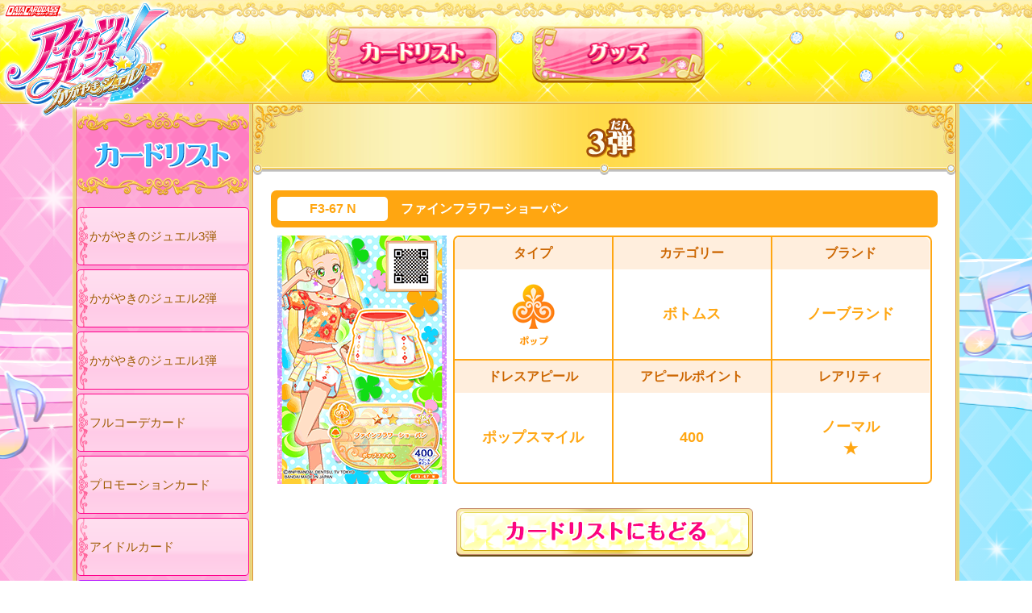

--- FILE ---
content_type: text/html; charset=UTF-8
request_url: https://www.aikatsu.com/friends/cardlist/detail.php?id=135532&page=2&show=image_lists
body_size: 7892
content:
<!doctype html>
<html lang="ja">
<head>
<!-- Google Tag Manager -->
<script>(function(w,d,s,l,i){w[l]=w[l]||[];w[l].push({'gtm.start':
new Date().getTime(),event:'gtm.js'});var f=d.getElementsByTagName(s)[0],
j=d.createElement(s),dl=l!='dataLayer'?'&l='+l:'';j.async=true;j.src=
'https://www.googletagmanager.com/gtm.js?id='+i+dl;f.parentNode.insertBefore(j,f);
})(window,document,'script','dataLayer','GTM-P24F5L2');</script>
<!-- End Google Tag Manager -->
<meta charset="utf-8">
<title>カードリスト｜カードリスト｜データカードダス アイカツフレンズ！</title>
<meta name="keywords" content="アイカツフレンズ！,フレンズ,フレンズ！,アイカツ！,アイカツ,アイカツ！カード,カードメイク,アイドルカツドウ,dcd,データカードダス">
<meta name="description" content="行こう、一緒に！めざせ、ダイヤモンドフレンズ!! データカードダス アイカツフレンズ！の公式サイトです。">
<meta name="viewport" content="width=device-width,user-scalable=yes,minimum-scale=0.5,maximum-scale=2">
<link rel="shortcut icon" type="image/png" href="/friends/images/common/favicon.ico">
<link rel="apple-touch-icon" href="https://www.aikatsu.com/friends/images/webclip.png?v2"><meta property="og:title" content="データカードダス アイカツフレンズ！">
<meta property="og:type" content="article" >
<meta property="og:url" content="https://www.aikatsu.com/friends/cardlist/detail.php?id=135532&amp;page=2&amp;show=image_lists" >
<meta property="og:image" content="https://www.aikatsu.com/friends/images/img_sns.jpg?v2">
<meta property="og:site_name" content="データカードダス アイカツフレンズ！">
<meta property="og:description" content="行こう、一緒に！めざせ、ダイヤモンドフレンズ!! データカードダス アイカツフレンズ！の公式サイトです。">
<link rel="stylesheet" href="../css/reset.css">
<link rel="stylesheet" href="../css/layout_re.css">
<link rel="stylesheet" href="../css/cardlist.css?ver=7">
<script src="/friends/js/jquery-3.6.0.min.js"></script>
<script src="/friends/js/jquery.easing.1.4.min.js"></script>
<script src="/friends/js/common.js?v11"></script>
<script src="../js/accordion.js?v2"></script>
<!--[if lt IE 9]>
<script src="js/respond.js"></script>
<![endif]-->
</head>
<body id="cardlist">
<!-- Google Tag Manager (noscript) -->
<noscript><iframe src="https://www.googletagmanager.com/ns.html?id=GTM-P24F5L2"
height="0" width="0" style="display:none;visibility:hidden"></iframe></noscript>
<!-- End Google Tag Manager (noscript) -->
<div id="container">
  <header class="header">
<nav class="gnavi">
  <a class="gnavi_logo" href="/friends/">
  <h1><img src="/friends/images/common_re/img_logo.png" alt="アイカツフレンズ！"></h1>
  </a>
  <ul class="gnavi_inner">
    <li class="gnavi_cardlist current"><a href="/friends/cardlist/">カードリスト</a></li>
    <li class="gnavi_products "><a href="/friends/products/">グッズ</a></li>
  </ul>
</nav>
</header>  <div id="wrapCol" class="clearfix">
    <article class="mainCol clearfix">
		<div id="titCol">
  <h3 id="title"><img src="../images/cardlist/title_458003.png" alt="カードリスト"></h3>
</div>
<div class="tit_btm"></div>

<div class="data">
    <div class="dressDetailCol type_pop clearfix">
    <dl class="cardNnCol clearfix">
      <dt>カード番号</dt>
      <dd class="cardNum">F3-67 N</dd>
      <dt>カード名</dt>
      <dd class="cardName">ファインフラワーショーパン</dd>
    </dl>
    <dl class="cardImgCol">
      <dt>カード画像</dt>
      <dd><img src="../images/cardlist/card/458003/f3-67n_00.png" alt="F3-67 N"></dd>
    </dl>

    <div class="dataTable clearfix">
    <dl class="typeCol">
      <dt>タイプ</dt>
      <dd><img src="../images/cardlist/parts/icon_pop.png" alt="ポップ"></dd>
    </dl>
    <dl class="attributeCol">
      <dt>カテゴリー</dt>
      <dd>
      ボトムス      </dd>
    </dl>
    <dl class="brandCol">
      <dt>ブランド</dt>
      <dd>
  ノーブランド      </dd>
    </dl>
      <dl class="dapEffectCol">
      <dt>ドレスアピール</dt>
      <dd>ポップスマイル</dd>
    </dl>
      <dl class="appealPointCol">
      <dt>アピールポイント</dt>
      <dd>400</dd>
    </dl>
    <dl class="rarelityCol">
      <dt>レアリティ</dt>
      <dd>ノーマル<br>★</dd>
    </dl>
    </div>

    </div></div>		<div class="btnBackCardlist">
		  <span><a href="./?search=true&page=2&show=image_lists">カードリストにもどる</a></span>
		</div>

    </article>
    <div id="subCol">
<div id="subColTitle">カードリスト</div>
  <nav id="subColInner">
    <ul class="snList">
      <li class="btnnews"><a href="/friends/cardlist/?search=true&category=458009"><span></span>かがやきのジュエル3弾</a></li>
      <li class="btnnews"><a href="/friends/cardlist/?search=true&category=458008"><span></span>かがやきのジュエル2弾</a></li>
      <li class="btnnews"><a href="/friends/cardlist/?search=true&category=458007"><span></span>かがやきのジュエル1弾</a></li>
      <li class="btnnews"><a href="/friends/cardlist/?search=true&category=458801">フルコーデカード</a></li>
      <li class="btnnews"><a href="/friends/cardlist/?search=true&category=458901"><span></span>プロモーションカード</a></li>
      <li class="btnnews"><a href="/friends/cardlist/idolcard.php?search=true&category=458004"><span></span>アイドルカード</a></li>
    </ul>

    <div class="snCap_old tit_cardlist_old"><a><span></span>もっと見る</a></div>
    <ul class="snList cardlist_old">
      <li class="btnnews"><a href="/friends/cardlist/?search=true&category=458006"><span></span>6弾</a></li>
      <li class="btnnews"><a href="/friends/cardlist/?search=true&category=458005"><span></span>5弾</a></li>
      <li class="btnnews"><a href="/friends/cardlist/?search=true&category=458004"><span></span>4弾</a></li>
      <li class="btnnews"><a href="/friends/cardlist/?search=true&category=458003"><span></span>3弾</a></li>
      <li class="btnnews"><a href="/friends/cardlist/?search=true&category=458002"><span></span>2弾</a></li>
      <li class="btnnews"><a href="/friends/cardlist/?search=true&category=458001"><span></span>1弾</a></li>
    </ul>
  </nav>
</div>
   </div>
    <footer>
      <div class="footerCol">
        <span id="btnPagetop">
	<a href="#container">PAGETOP</a>
</span>

<div class="footerColInner">
  <small>
    このwebサイトに掲載されているすべての画像・テキスト・データの無断転用、転載をお断りします。<br>開発中につき、本サイトで使用している画像と実際の商品とは異なる場合がございます。<br>
&copy;BNP/BANDAI, DENTSU, TV TOKYO  <br>
&copy;BANDAI</small>

  <ul class="exLinkSupplement">
    <li class="exLinkInquiry"><a href="https://sec.carddass.com/club/docs/qa/#h7" target="_blank" rel="noopener">推奨環境について</a></li>
    <li class="exLinkContact"><a href="https://sec.carddass.com/club/docs/contact/" target="_blank" rel="noopener">お問い合わせ</a></li>
  </ul>

  <ul class="exLink">
    <li>
      <a href="http://www.bandai.co.jp/" target="_blank" rel="noopener"><img src="/friends/images/common/logo_bandai.png" width="41" height="38" alt="バンダイ公式サイト"></a>
    </li>
    <li>
      <a href="https://sec.carddass.com/club/" target="_blank" rel="noopener"><img src="/friends/images/common/btn_cd.gif" width="168" height="41" alt="カードダスドットコム"></a>
    </li>
    <li>
      <p><img src="/friends/images/common/logo_jasrac.gif" alt="JASRAC"></p>
    </li>
  </ul>

</div>
      </div>
    </footer>
</div>
</body>
</html>

--- FILE ---
content_type: text/css
request_url: https://www.aikatsu.com/friends/css/layout_re.css
body_size: 20818
content:
body,div,dl,dt,dd,ul,ol,li,h1,h2,h3,h4,h5,h6,pre,form,fieldset,input,textarea,button,p,blockquote,th,td{margin:0;padding:0}img{vertical-align:top;border:0}a img{border:0}table{border-collapse:collapse;border-spacing:0}fieldset,img{border:0}address,caption,cite,code,dfn,em,strong,th,var{font-style:normal;font-weight:normal}ol,ul{list-style:none}caption,th{text-align:left}h1,h2,h3,h4,h5,h6{font-size:100%;font-weight:normal}abbr,acronym{border:0}html{box-sizing:border-box}article,aside,details,figcaption,figure,footer,header,hgroup,menu,nav,section{display:block}.header{height:140px;width:100%;position:fixed;background-image:url(../images/common_re/header_bg.png);background-repeat:repeat-x;z-index:101}@media (max-width: 768px){.header{height:15.625vw;background-size:cover}}@media (min-width: 801px){.header a{transition:all .3s}.header a:hover{-webkit-filter:drop-shadow(0 0px 5px rgba(255,255,255,0.5)) brightness(120%);filter:drop-shadow(0 0px 5px rgba(255,255,255,0.5)) brightness(120%)}}.header .gnavi_logo{position:fixed;top:0;left:0;display:block;background:none;margin:0;text-indent:0}@media (max-width: 768px){.header .gnavi_logo{height:19vw;width:22vw}.header .gnavi_logo img{width:100%}}.gnavi_inner{width:100%;display:-webkit-flex;display:flex;-webkit-justify-content:center;justify-content:center;padding:14px 0 0}.gnavi_inner li{width:auto;margin:0 20px}.gnavi_inner li a{display:block;width:215px;height:90px;overflow:hidden;text-indent:100%;white-space:nowrap;background-repeat:no-repeat;background-size:contain}@media (max-width: 768px){.gnavi_inner{-webkit-justify-content:flex-end;justify-content:flex-end;padding:1.30208vw 1.30208vw 0}.gnavi_inner li{margin:0 .65104vw}.gnavi_inner li a{width:27.99479vw;height:11.71875vw}}.gnavi_cardlist a{background-image:url(../images/common_re/btn_cardlist.png)}.gnavi_products a{background-image:url(../images/common_re/btn_goods.png)}#mainCol{padding-top:13vw}@media (min-width: 801px){#mainCol{padding-top:100px}}#ftCol{position:relative}.ft_infoCol{background:#f46ab4}.ft_infoCol_inner{padding:4vw 0}@media (min-width: 801px){.ft_infoCol_inner{width:1200px;margin:0 auto}}@media (max-width: 768px){.ft_infoCol_inner{width:94vw;max-width:780px;margin:0 auto}}@media (min-width: 801px){.ft_infoCol_inner{max-width:1200px;margin:auto;width:auto;padding:30px 20px;position:relative}}.ft_infoCol_inner .copyright{font-size:9px;font-size:2.8125vw;color:#fff}@media (min-width: 640px){.ft_infoCol_inner .copyright{font-size:13.5px}}.ft_infoCol_inner .copyright a{color:#fff}.ft_infoCol_inner .copyright p{margin-bottom:1em}@media (min-width: 801px){.ft_infoCol_inner .copyright{font-size:15px}}.ft_infoCol_inner .ft_exLink a{text-decoration:underline}.ft_infoCol_inner .ft_exLink a:hover{text-decoration:none;color:#ff0}.ft_infoCol_inner .ft_exLink li{display:inline;margin-right:1em}.ft_infoCol_exLink{margin:6.51042vw 0 0;height:auto;display:-webkit-flex;display:flex;-webkit-justify-content:center;justify-content:center}.ft_infoCol_exLink li{float:none;margin:0 0.5em 1em}.ft_infoCol_exLink li img{height:9.11458vw}@media (min-width: 801px){.ft_infoCol_exLink{margin:0;position:absolute;right:20px;bottom:20px;-webkit-justify-content:flex-end;justify-content:flex-end;-webkit-align-items:flex-end;align-items:flex-end}.ft_infoCol_exLink li{margin:0 0.5em 0}.ft_infoCol_exLink li img{height:50px}}footer{color:#fff}footer .footerCol{padding-top:1em}@media (min-width: 801px){footer{background:#f46ab4;position:relative}footer #snsCol{background:url(../images/common/bg_sns.jpg) top center repeat-x;width:100%;height:91px;position:relative}footer #snsCol #snsColInner{background:url(../images/common/bg_sns.png) top center no-repeat;width:1100px;height:91px;margin:0 auto}footer #snsCol #snsColInner ul{display:block;text-align:center;padding:28px 0 25px}footer #snsCol #snsColInner ul li{display:inline-block;letter-spacing:normal;text-align:center;vertical-align:middle;margin:0 10px 0 0}footer #snsCol #snsColInner ul .btnTwitter{height:28px}footer .footerCol #btnPagetop{display:block;position:relative;z-index:9999}footer .footerCol #btnPagetop a{display:block;position:fixed;bottom:10px;right:10px;background:url(../images/common/btn_pagetop.png) top center no-repeat;width:143px;height:143px;padding:0;font-size:0;text-indent:-9999px;line-height:0}footer .footerCol .footerColInner{width:1000px;margin:0 auto;padding:5px;position:relative}footer .footerCol .footerColInner .footer_acce{position:absolute;margin-top:-2%;padding-top:3%;display:block;background-size:contain;width:100%;height:0}footer .footerCol .footerColInner .small{display:block;color:#ffffff;font-size:100%;line-height:1.7}footer .footerCol .footerColInner .footerbnr{width:620px;margin:0 auto}footer .footerCol .footerColInner .l_bnr{padding-top:14px;width:300px;float:left}footer .footerCol .footerColInner .m_bnr{padding-top:27px;width:auto;text-align:center}footer .footerCol .footerColInner .m_bnr li{display:inline-block;margin:10px 0}footer .footerCol .footerColInner .s_bnr{width:820px;margin:0 auto;padding-top:7px;text-align:center}footer .footerCol .footerColInner footer .fnavi small{display:block;width:1100px;text-align:left;margin-top:5px}footer .footerCol .footerColInner footer .fnavi p{text-align:left}footer .footerCol .footerColInner .fnavi li{display:inline-block;margin:0 0 5px 0;background:#fff;vertical-align:bottom}footer .footerCol .footerColInner ul.exLinkSupplement{width:700px;vertical-align:bottom;position:absolute;padding-top:20px}footer .footerCol .footerColInner ul.exLinkSupplement li{float:left;padding-right:8px;text-decoration:underline;color:#ffffff}footer .footerCol .footerColInner ul.exLinkSupplement li a{color:#ffffff}footer .footerCol .footerColInner ul.exLinkSupplement li a:hover{color:#25c9f3}footer .footerCol .footerColInner ul.exLink{text-align:right;padding-bottom:20px}footer .footerCol .footerColInner ul.exLink li{display:inline-block;vertical-align:bottom;bottom:0}#btn_pagetop{position:fixed;bottom:20px;right:20px;text-indent:-9999px;z-index:100}#btn_pagetop a{width:120px;height:128px}}@media (max-width: 768px){footer{background:#f46ab4;position:relative}footer #snsCol{width:100%;position:relative}footer #snsCol #snsColInner{width:100%;margin:0 auto;background:#ff2198;border-top:4px solid #ffe94e;border-bottom:4px solid #ffe94e}footer #snsCol #snsColInner ul{display:block;text-align:center;padding:3% 0}footer #snsCol #snsColInner ul li{display:inline-block;letter-spacing:normal;text-align:center;vertical-align:middle;margin:0 10px 0 0}footer #snsCol #snsColInner ul .btnTwitter{height:28px}footer .footerCol .footerColInner{width:96%;margin:0 auto;position:relative;padding:1%;text-align:center}footer .footerCol .footerColInner small{display:block;color:#ffffff;font-size:3vw;line-height:1.7}footer .footerCol .footerColInner .m_bnr{padding:14px 0}footer .footerCol .footerColInner .l_bnr{padding-top:14px}footer .footerCol .footerColInner .m_bnr li,footer .footerCol .footerColInner .s_bnr li,footer .footerCol .footerColInner .l_bnr li{display:inline-block;margin:0 auto 1%;vertical-align:bottom}footer .footerCol .footerColInner ul.exLinkSupplement{display:-webkit-inline-flex;display:inline-flex}footer .footerCol .footerColInner ul.exLinkSupplement li{padding:10% 5px;text-decoration:underline}footer .footerCol .footerColInner ul.exLinkSupplement li a{color:#ffffff}footer .footerCol .footerColInner ul.exLinkSupplement li a:hover{color:#25c9f3}footer .footerCol .footerColInner ul.exLink{margin-top:2%}footer .footerCol .footerColInner ul.exLink li{display:inline-block;vertical-align:bottom;bottom:0}#btnPagetop{display:block;position:relative;z-index:9999}#btnPagetop a{position:fixed;bottom:10px;right:10px;background:url(../images/common/btn_pagetop.png) top center no-repeat;background-size:100%;width:20%;height:0;padding-top:30%;text-indent:-9999px;line-height:0}}html,body{width:100%;margin:0;padding:0}body{font-family:"メイリオ", "ヒラギノ角ゴ Pro W3", "Osaka", "ＭＳ Ｐゴシック", Arial, sans-serif;font-size:16px;line-height:1.5;color:#fff;background:linear-gradient(90deg, #ffaade, #efd7ff, #85e6ff);background-size:100% 100%;z-index:-2}body#err{background:#FFFFFF;color:#615850}body#err #container404{width:600px;margin:0 auto;padding:30px 0}#container{width:100%;height:auto;margin:0 auto;padding:0;background:url(../images/common/bg_side.png) top center no-repeat fixed,url(../images/common/bg_body.png) top center repeat,url(../images/common/bg_light.png) repeat;background-position:50% 270px,0 0,0 0}#btn_pagetop{position:fixed;bottom:20px;right:20px;text-indent:-9999px;z-index:100}#btn_pagetop a{display:block;background:url(../images/common/btn_pagetop.png) top center no-repeat;width:120px;height:128px}.endcontents{position:relative}.endcontents div{opacity:0.3;filter:alpha(opacity=30);-ms-filter:"alpha( opacity=40 )" \9}.endcontents div div{opacity:1;filter:alpha(opacity=100);-ms-filter:"alpha( opacity=100 )" \9}.endcontents-endtxt{position:absolute;width:100%;text-align:center;top:80px;z-index:10}.disabled{-webkit-filter:grayscale(100%) brightness(100%);filter:grayscale(100%) brightness(100%);pointer-events:none}.clearfix{zoom:1}.clearfix:before{content:".";display:block;height:0;visibility:hidden}.clearfix:after{content:".";display:block;height:0;visibility:hidden;clear:both}.blockCol img{display:block}.hvr img:hover,.hvr:hover{transition:all 0.3s;opacity:0.7;filter:alpha(opacity=70);-ms-filter:"alpha( opacity=70 )"}.hvrNone{pointer-events:none}.hvrNone img:hover,.hvrNone:hover{pointer-events:none}a{color:#ff1493;text-decoration:none}a:link,a:visited{color:#ff1493}a:hover{color:#FF7FCA}a.txt_link{word-wrap:break-word}a.gray{color:#3F3338;text-decoration:none}.link-btn{margin:15px auto 30px;text-align:center}.link-btn_2column,.link-btn_2column_ver2{margin:15px auto 30px;text-align:center}.link-btn_2column a img,.link-btn_2column_ver2 a img{padding:0 0 0.7em 0}.link-btn_end{margin:15px 0;text-align:center;opacity:1.0 !important;width:90%}.link-btn_0{margin:0 auto;text-align:center}.attentionList{margin:2%;padding:1% 2% 0;text-align:left;color:#032e5b}.attentionList li{margin:0 0 0.5em 1em;text-indent:-1em}.attentionList2{margin:0.5%;padding:0% 2% 0;text-align:left;color:#032e5b}.attentionList2 li{margin:0 0 0.5em 1em;text-indent:-1em}.attentionList3{margin:0.5%;padding:0% 2% 3%;text-align:left;color:#032e5b}.attentionList3 li{margin:0 0 0.5em 1em;text-indent:-1em}.attentionList3 li p.img_center{margin-top:1%;text-align:center}.attentionList3 li.txtkome{margin:0 0 0.5em 2em;text-indent:-1em}.attentionList4{margin:2%;padding:1% 2% 0;text-align:left;color:#032e5b}.attentionList4 li{margin:0 0 0 1.5em;text-indent:-1em}.mt0{margin-top:0px !important}.mb0{margin-bottom:0px !important}.mr0{margin-right:0px !important}.ml0{margin-left:0px !important}.mt10{margin-top:10px !important}.mb10{margin-bottom:10px !important}.mr10{margin-right:10px !important}.ml10{margin-left:10px !important}.mt15{margin-top:15px !important}.mb15{margin-bottom:15px !important}.mr15{margin-right:15px !important}.ml15{margin-left:15px !important}.mt20{margin-top:20px !important}.mb20{margin-bottom:20px !important}.mr20{margin-right:20px !important}.ml20{margin-left:20px !important}.mt30{margin-top:30px !important}.mb30{margin-bottom:30px !important}.mr30{margin-right:30px !important}.ml30{margin-left:30px !important}.mt40{margin-top:40px !important}.mb40{margin-bottom:40px !important}.mr40{margin-right:40px !important}.ml40{margin-left:40px !important}.mt50{margin-top:50px !important}.mb50{margin-bottom:50px !important}.mr50{margin-right:50px !important}.ml50{margin-left:50px !important}.mt100{margin-top:100px !important}.mb100{margin-bottom:100px !important}.mr100{margin-right:100px !important}.ml100{margin-left:100px !important}.pt0{padding-top:0px !important}.pb0{padding-bottom:0px !important}.pr0{padding-right:0px !important}.pl0{padding-left:0px !important}.pt10{padding-top:10px !important}.pb10{padding-bottom:10px !important}.pr10{padding-right:10px !important}.pl10{padding-left:10px !important}.pt15{padding-top:15px !important}.pb15{padding-bottom:15px !important}.pr15{padding-right:15px !important}.pl15{padding-left:15px !important}.pt20{padding-top:20px !important}.pb20{padding-bottom:20px !important}.pr20{padding-right:20px !important}.pl20{padding-left:20px !important}.pt30{padding-top:30px !important}.pb30{padding-bottom:30px !important}.pr30{padding-right:30px !important}.pl30{padding-left:30px !important}.pt40{padding-top:40px !important}.pb40{padding-bottom:40px !important}.pr40{padding-right:40px !important}.pl40{padding-left:40px !important}.pt50{padding-top:50px !important}.pb50{padding-bottom:50px !important}.pr50{padding-right:50px !important}.pl50{padding-left:50px !important}.pt100{padding-top:100px !important}.pb100{padding-bottom:100px !important}.pr100{padding-right:100px !important}.pl100{padding-left:100px !important}.txtEmph{font-weight:bold}.txtEmphRed{color:#d91e49}.txtEmphBlue{color:#1e9fd9}.txtEmph130{font-size:130%}.txtEmph150{font-size:150%}.contentsTxtCol{width:94%;margin:0 auto;padding:2em 0;color:#032e5b}@media only screen and (max-width: 768px){img{max-width:100%;height:auto;width:100%;touch-callout:none;user-select:none;-webkit-touch-callout:none;-webkit-user-select:none;-moz-touch-callout:none;-moz-user-select:none;-ms-user-select:none;-khtml-user-select:none;-webkit-user-drag:none;-khtml-user-drag:none}#indexCol{padding-top:15vw}#btnPagetop{display:block;position:relative;z-index:100}#btnPagetop a{position:fixed;bottom:10px;right:10px;background:url(../images/common/btn_pagetop.png) top center no-repeat;background-size:100%;width:15.625vw;height:0;padding-top:16.66667vw;text-indent:-9999px;line-height:0}.mainCol{padding:0;width:100%;background:#fff;overflow:hidden}.mainCol article{position:relative;padding:0;margin-bottom:2%}#subCol{width:100%;background-color:rgba(255,147,198,0.6);padding-bottom:5%;-webkit-text-size-adjust:100%}#subCol .snCategory{background:#84d5ff;color:#ffffff;text-align:center;font-weight:bold;padding:1% 0;border-top:3px dotted #00a8ff;border-bottom:3px dotted #00a8ff;margin:5% auto -2%}#subCol .snCap{display:block;width:100%;background:url(../images/common/img_snavicap_l.jpg) bottom center no-repeat;background-size:cover;text-align:center;-webkit-align-items:center;align-items:center;-webkit-justify-content:center;justify-content:center;font-weight:bold;cursor:pointer;padding:3% 0;margin:3% auto 0}#subCol .snCap a{text-align:center;line-height:1.2;color:#9e5a00}#subCol .snCap:hover a{color:#d27d0c}#subCol .snCap_old{width:100%;position:relative}#subCol .snCap_old a{display:block;margin-top:1%;padding:15px 1px 15px 56px;border-radius:5px;border:1px solid #ae00ff;background:url(../images/common/img_snaviline_old.png) center left 1px no-repeat,-webkit-gradient(linear, left top, left bottom, from(#eed0fe), color-stop(0.56, #f4dfff), color-stop(0.65, #eed0fe), to(#f4e0ff));word-break:break-all;display:-webkit-flex;display:flex;-webkit-align-items:center;align-items:center;color:#9e5a00;cursor:pointer;font-size:13px}#subCol .snCap_old a:hover{background:url(../images/common/img_snaviline_old.png) center left 1px no-repeat,-webkit-gradient(linear, left top, left bottom, from(#eed0fe), color-stop(0.56, #f4dfff), color-stop(0.65, #f4e0ff), to(#eed0fe));color:#ae00ff}#subCol .snCap_old span{position:absolute;top:12px;left:18px;width:39px;height:30px;background:url(../images/common/img_new_old.png) no-repeat center left;background-size:contain}#subCol .snList li{width:100%;position:relative}#subCol .snList li a{display:block;margin-top:1%;padding:15px 1px 15px 56px;border-radius:5px;border:1px solid #ff008a;background:url(../images/common/img_snaviline.png) center left 1px no-repeat,-webkit-gradient(linear, left top, left bottom, from(#ffdff0), color-stop(0.56, #ffd8ed), color-stop(0.65, #ffcbe7), to(#ffd2ea));word-break:break-all;display:-webkit-flex;display:flex;-webkit-align-items:center;align-items:center;color:#9e5a00;font-size:13px}#subCol .snList li a span.icon-aikatsu5th{display:block;position:relative;top:0;left:0;width:36px;height:40px;margin:-14px 0;background:url(../images/common/logo_aikatsu5th.png) no-repeat center left;background-size:contain;font-size:0;line-height:0;text-indent:-9999px}#subCol .snList li a:hover,#subCol .snList li a.snOn{background:url(../images/common/img_snaviline.png) center left 1px no-repeat,-webkit-gradient(linear, left top, left bottom, from(#ffcbe7), color-stop(0.56, #ffd8ed), color-stop(0.65, #ffdff0), to(#ffd2ea));color:#ff008a}#subCol .snList li span{position:absolute;top:12px;left:18px;width:39px;height:30px;background:url(../images/common/img_new_off.png) no-repeat center left;background-size:contain}#subCol .snList li .icon-new{background:url(../images/common/img_new_on.png) no-repeat center left;background-size:contain;text-indent:-9999px}#wrapCol{padding-top:14.32292vw}#titCol{position:relative;background:url(../images/common/pagetitle_top.jpg) top center no-repeat,url(../images/common/pagetitle_middle.jpg) center repeat-y;width:100%;z-index:98}.tit_btm{position:relative;margin:-6px auto;background:url(../images/common/pagetitle_bottom.png) top center no-repeat;height:14px;z-index:99}h3#title{display:table-cell;float:inherit;padding:2% 1% 1.5%;vertical-align:middle;width:80%;text-align:left}.endcontents-endtxt img{width:90%}.link-btn{width:90%}.link-btn_0{width:90%}.link-btn_2column a img{width:45%}.link-btn_2column_ver2{margin:1% auto 0}.link-btn_2column_ver2 a img{width:45%}}@media only screen and (min-width: 769px){#indexCol{padding-top:129px}#btn_pagetop{position:fixed;bottom:20px;right:20px;text-indent:-9999px;z-index:100}#btn_pagetop a{width:120px;height:128px}#wrapCol{margin:0 auto;background:url(../images/common/bg_main.png) repeat-y;width:1100px;padding-top:129px}#subCol{width:214px;margin-left:5px;margin-bottom:20px}#subCol .categoryCol{display:grid}#subCol .snCategory{background:#84d5ff;color:#ffffff;text-align:center;font-weight:bold;padding:5% 0;border-top:3px dotted #00a8ff;border-bottom:3px dotted #00a8ff;margin:20px auto -8px}#subCol .snCap{background:url(../images/common/img_snavicap.jpg) top center no-repeat;width:214px;height:60px;display:-webkit-flex;display:flex;-webkit-align-items:center;align-items:center;-webkit-justify-content:center;justify-content:center;font-weight:bold;cursor:pointer;margin-top:20px}#subCol .snCap a{padding:0 5px;text-align:center;line-height:1.2;color:#9e5a00}#subCol .snCap:hover a{color:#d27d0c}#subCol .snCap_old{position:relative}#subCol .snCap_old a{min-height:40px;margin-top:5px;padding:15px 1px 15px 15px;border-radius:5px;border:1px solid #ae00ff;background:url(../images/common/img_snaviline_old.png) center left 1px no-repeat,-webkit-gradient(linear, left top, left bottom, from(#eed0fe), color-stop(0.56, #f4dfff), color-stop(0.65, #eed0fe), to(#f4e0ff));word-break:break-all;display:-webkit-flex;display:flex;-webkit-align-items:center;align-items:center;color:#9e5a00;cursor:pointer;font-size:15px}#subCol .snCap_old a:hover{background:url(../images/common/img_snaviline_old.png) center left 1px no-repeat,-webkit-gradient(linear, left top, left bottom, from(#eed0fe), color-stop(0.56, #f4dfff), color-stop(0.65, #f4e0ff), to(#eed0fe));color:#ae00ff}#subCol .snList li{position:relative}#subCol .snList li a{min-height:40px;margin-top:5px;padding:15px 1px 15px 15px;border-radius:5px;border:1px solid #ff008a;background:url(../images/common/img_snaviline.png) center left 1px no-repeat,-webkit-gradient(linear, left top, left bottom, from(#ffdff0), color-stop(0.56, #ffd8ed), color-stop(0.65, #ffcbe7), to(#ffd2ea));word-break:break-all;display:-webkit-flex;display:flex;-webkit-align-items:center;align-items:center;color:#9e5a00;font-size:15px}#subCol .snList li a:hover,#subCol .snList li a.snOn{background:url(../images/common/img_snaviline.png) center left 1px no-repeat,-webkit-gradient(linear, left top, left bottom, from(#ffcbe7), color-stop(0.56, #ffd8ed), color-stop(0.65, #ffdff0), to(#ffd2ea));color:#ff008a}#subCol .snList li .icon-new{position:absolute;z-index:98;top:-6px;left:-10px;width:43px;height:24px;background:url(../images/common/img_new.png) no-repeat center left;text-indent:-9999px}#subCol .snList li span.icon-aikatsu5th{display:none}.mainCol{float:right;width:871px;margin-right:5px}#titCol{position:relative;background:url(../images/common/pagetitle_top.jpg) top center no-repeat,url(../images/common/pagetitle_middle.jpg) center repeat-y;width:100%;z-index:98}.tit_btm{position:relative;margin:-6px auto;background:url(../images/common/pagetitle_bottom.png) top center no-repeat;height:14px;z-index:99}h3#title{display:table-cell;float:inherit;padding:2% 1% 1.5%;vertical-align:middle;width:80%;text-align:left}}


--- FILE ---
content_type: text/css
request_url: https://www.aikatsu.com/friends/css/cardlist.css?ver=7
body_size: 17225
content:
#cardlist img{display:block}#cardlist{color:#666666}#cardlist footer{color:#FFFFFF}@media screen and (min-width: 749px){#subColTitle{background:url(../images/cardlist/img_snavititle.png) center no-repeat;text-indent:-9999px;vertical-align:middle;width:214px;height:103px;padding:10px 0}}@media screen and (max-width: 768px){#subColTitle{background:url(../images/cardlist/img_snavititle_l.jpg) center no-repeat;background-size:cover;text-indent:-9999px;vertical-align:middle;width:100%;padding:5% 0;border-top:1px solid #c7c7c7}}#searchCol{background:url(../images/cardlist/bg_search.png) top left repeat;margin:2% auto 0;padding:0 0 0 0}#searchCol h4{background:url(../images/cardlist/tit_search.png) top left no-repeat;width:871px;height:79px;font-size:0;line-height:0;text-indent:-9999px}#searchCol form{padding:0 0 30px 21px;background:url(../images/cardlist/bg_search_bot.png) bottom left no-repeat}#searchCol dl{margin:10px 0 0 0;float:left}#searchCol dl dt{display:block;float:left;width:124px;height:39px;font-size:0;line-height:0;text-indent:-9999px}#searchCol dl dd{display:block;float:left}#searchCol dl dd select{width:300px;height:26px;margin:11px 0 0 0}#searchCol dl.searchFree{margin:0 0 0 0}#searchCol dl.searchFree dt{display:block;float:left;background:url(../images/cardlist/txt_free.png) top right no-repeat;width:124px;height:39px;font-size:0;line-height:0;text-indent:-9999px}#searchCol dl.searchFree dd{display:block;float:left}#searchCol dl.searchFree dd input{width:698px;height:24px;margin:11px 0 0 0}#searchCol dl.searchCategory dt{background:url(../images/cardlist/txt_category.png) top right no-repeat}#searchCol dl.searchType dt{background:url(../images/cardlist/txt_type.png) top right no-repeat;width:100px;height:39px}#searchCol dl.searchReality dt{background:url(../images/cardlist/txt_rarity.png) top right no-repeat}#searchCol dl.searchBrand dt{background:url(../images/cardlist/txt_brand.png) top right no-repeat;width:100px;height:39px}#searchCol dl.searchAttribute dt{background:url(../images/cardlist/txt_attribute.png) top right no-repeat}#searchCol dl.searchCosme{margin:10px 0 20px 0}#searchCol dl.searchCosme dt{background:url(../images/cardlist/txt_cosme.png) top right no-repeat;width:100px;height:39px}#searchCol .searchButton{display:block;float:none;clear:both;background:url(../images/cardlist/btn_search.png) top left no-repeat;width:308px;height:60px;margin:0 auto;font-size:0;line-height:0;text-indent:-9999px;cursor:pointer;border:none}#searchCol .searchButton:hover{background:url(../images/cardlist/btn_search_on.png) top left no-repeat;transition:all 0.5s}.viewBtnCol{width:370px;float:right;margin:15px 10px 0 0}.viewBtnCol span{display:block;width:175px;height:46px;margin:0 0 0 10px;float:left;font-size:0;line-height:0;text-indent:-9999px;cursor:pointer}.viewBtnCol span#viewImageLists{background:url(../images/cardlist/btn_card.png) top left no-repeat}.viewBtnCol span#viewLists{background:url(../images/cardlist/btn_dress.png) top left no-repeat}.viewBtnCol span:hover{opacity:0.6;transition:all 0.5s}.pagingCol{display:block;float:left;width:480px;margin:15px 0 15px 10px;padding:0}.pagingCol li{margin:0.3em 0.3em;line-height:1;display:inline-block}.pagingCol li span{color:#ffe4ec;text-align:center;text-decoration:none;padding:0.7em 0.5em;line-height:1;display:inline-block}.pagingCol li .ellipse{color:#FB59AC}.pagingCol li a{color:#FFFFFF !important;cursor:pointer;text-align:center;text-decoration:none;padding:0.7em 0.5em;line-height:1;display:inline-block;background:linear-gradient(#FFB5C9, #FE61A4) repeat;background:-webkit-linear-gradient(top, #FFB5C9, #FE61A4);background:#FCB4C8\9;border:1px solid #FB59AC}.pagingCol li a:hover{background:linear-gradient(#FE61A4, #FFB5C9) repeat;background:-webkit-linear-gradient(top, #FE61A4, #FFB5C9);background:#FCB4C8\9;border:1px solid #FB59AC;color:#FFFFFF}.pagingCol li.disabled{background:linear-gradient(#FE61A4, #FFB5C9) repeat;background:-webkit-linear-gradient(top, #FE61A4, #FFB5C9);background:#FCB4C8\9;border:1px solid #FB59AC}.pagingCol li.active{background:linear-gradient(#FE61A4, #FFB5C9) repeat;background:-webkit-linear-gradient(top, #FE61A4, #FFB5C9);background:#FCB4C8\9;border:1px solid #FB59AC}.cardlistCol{float:none;clear:both}.data{width:95%;margin:0 auto}.imageListCol dt{display:none}.imageListCol dd{display:block;float:left;width:150px;margin:7px 7px 7px 7px}.imageListCol dd img{width:100%}.imageListCol dd img:hover{opacity:0.6;transition:all 0.5s}.dressDetailCol.type_cute .cardNnCol{background:#FF5998}.dressDetailCol.type_cute .cardNnCol .cardNum{color:#FF5998}.dressDetailCol.type_cute .dataTable,.dressDetailCol.type_cute .cosmeTable{border-color:#FF5998}.dressDetailCol.type_cute .dataTable dl.typeCol,.dressDetailCol.type_cute .dataTable dl.attributeCol,.dressDetailCol.type_cute .dataTable dl.dapEffectCol,.dressDetailCol.type_cute .dataTable dl.appealPointCol,.dressDetailCol.type_cute .dataTable dl.brandCol,.dressDetailCol.type_cute .dataTable dl.cosmeKindCol,.dressDetailCol.type_cute .dataTable dl.cosmeEffectCol,.dressDetailCol.type_cute .cosmeTable dl.typeCol,.dressDetailCol.type_cute .cosmeTable dl.attributeCol,.dressDetailCol.type_cute .cosmeTable dl.dapEffectCol,.dressDetailCol.type_cute .cosmeTable dl.appealPointCol,.dressDetailCol.type_cute .cosmeTable dl.brandCol,.dressDetailCol.type_cute .cosmeTable dl.cosmeKindCol,.dressDetailCol.type_cute .cosmeTable dl.cosmeEffectCol{border-color:#FF5998}.dressDetailCol.type_cute .dataTable dt,.dressDetailCol.type_cute .cosmeTable dt{background:#FFDAE9;color:#BA3F66}.dressDetailCol.type_cute .dataTable dd,.dressDetailCol.type_cute .cosmeTable dd{color:#FF5998}.dressDetailCol.type_cute .noteTxtCol{border-color:#FF5998}.dressDetailCol.type_cute .noteTxtCol dt{background:#FFDAE9;color:#BA3F66;border-color:#FF5998}.dressDetailCol.type_cute .noteTxtCol dd{color:#FF5998}.dressDetailCol.type_cool .cardNnCol{background:#0984FF}.dressDetailCol.type_cool .cardNnCol .cardNum{color:#0984FF}.dressDetailCol.type_cool .dataTable,.dressDetailCol.type_cool .cosmeTable{border-color:#0984FF}.dressDetailCol.type_cool .dataTable dl.typeCol,.dressDetailCol.type_cool .dataTable dl.attributeCol,.dressDetailCol.type_cool .dataTable dl.dapEffectCol,.dressDetailCol.type_cool .dataTable dl.appealPointCol,.dressDetailCol.type_cool .dataTable dl.brandCol,.dressDetailCol.type_cool .dataTable dl.cosmeKindCol,.dressDetailCol.type_cool .dataTable dl.cosmeEffectCol,.dressDetailCol.type_cool .cosmeTable dl.typeCol,.dressDetailCol.type_cool .cosmeTable dl.attributeCol,.dressDetailCol.type_cool .cosmeTable dl.dapEffectCol,.dressDetailCol.type_cool .cosmeTable dl.appealPointCol,.dressDetailCol.type_cool .cosmeTable dl.brandCol,.dressDetailCol.type_cool .cosmeTable dl.cosmeKindCol,.dressDetailCol.type_cool .cosmeTable dl.cosmeEffectCol{border-color:#0984FF}.dressDetailCol.type_cool .dataTable dt,.dressDetailCol.type_cool .cosmeTable dt{background:#D0E3FF;color:#005BAC}.dressDetailCol.type_cool .dataTable dd,.dressDetailCol.type_cool .cosmeTable dd{color:#0984FF}.dressDetailCol.type_cool .dataTable .cosmeKindCol,.dressDetailCol.type_cool .cosmeTable .cosmeKindCol{border-color:#0984FF}.dressDetailCol.type_cool .noteTxtCol{border-color:#0984FF}.dressDetailCol.type_cool .noteTxtCol dt{background:#D0E3FF;color:#005BAC;border-color:#0984FF}.dressDetailCol.type_cool .noteTxtCol dd{color:#0984FF}.dressDetailCol.type_sexy .cardNnCol{background:#BE53F2}.dressDetailCol.type_sexy .cardNnCol .cardNum{color:#BE53F2}.dressDetailCol.type_sexy .dataTable{border-color:#BE53F2}.dressDetailCol.type_sexy .dataTable dl.typeCol,.dressDetailCol.type_sexy .dataTable dl.attributeCol,.dressDetailCol.type_sexy .dataTable dl.dapEffectCol,.dressDetailCol.type_sexy .dataTable dl.appealPointCol,.dressDetailCol.type_sexy .dataTable dl.brandCol,.dressDetailCol.type_sexy .dataTable dl.cosmeKindCol,.dressDetailCol.type_sexy .dataTable dl.cosmeEffectCol{border-color:#BE53F2}.dressDetailCol.type_sexy .dataTable dt{background:#E8CEE3;color:#920783}.dressDetailCol.type_sexy .dataTable dd{color:#BE53F2}.dressDetailCol.type_sexy .dataTable .cosmeKindCol{border-color:#BE53F2}.dressDetailCol.type_sexy .noteTxtCol{border-color:#BE53F2}.dressDetailCol.type_sexy .noteTxtCol dt{background:#E8CEE3;color:#920783;border-color:#BE53F2}.dressDetailCol.type_sexy .noteTxtCol dd{color:#BE53F2}.dressDetailCol.type_pop .cardNnCol{background:#FFA611}.dressDetailCol.type_pop .cardNnCol .cardNum{color:#FFA611}.dressDetailCol.type_pop .dataTable{border-color:#FFA611}.dressDetailCol.type_pop .dataTable dl.typeCol,.dressDetailCol.type_pop .dataTable dl.attributeCol,.dressDetailCol.type_pop .dataTable dl.dapEffectCol,.dressDetailCol.type_pop .dataTable dl.appealPointCol,.dressDetailCol.type_pop .dataTable dl.brandCol,.dressDetailCol.type_pop .dataTable dl.cosmeKindCol,.dressDetailCol.type_pop .dataTable dl.cosmeEffectCol{border-color:#FFA611}.dressDetailCol.type_pop .dataTable dt{background:#FFEEDD;color:#CC6600}.dressDetailCol.type_pop .dataTable dd{color:#FFA611}.dressDetailCol.type_pop .dataTable .cosmeKindCol{border-color:#FFA611}.dressDetailCol.type_pop .noteTxtCol{border-color:#FFA611}.dressDetailCol.type_pop .noteTxtCol dt{background:#FFEEDD;color:#CC6600;border-color:#FFA611}.dressDetailCol.type_pop .noteTxtCol dd{color:#FFA611}.dressDetailCol .cardNnCol dt,.dressDetailCol .cardImgCol dt{display:none}.dressDetailCol .cardNnCol{margin:25px auto 10px;padding:0.5em;border-radius:7px}.dressDetailCol .cardNnCol .cardNum{display:block;float:left;width:15%;background:#FFFFFF;text-align:center;font-weight:bold;padding:0.2em 0.5em;border-radius:5px}.dressDetailCol .cardNnCol .cardName{display:block;float:left;width:70%;color:#FFFFFF;text-align:left;font-weight:bold;padding:0.2em 0.5em;margin:0 0 0 0.5em}.dressDetailCol .dataTable{display:table;float:left;border:2px solid;border-radius:7px;width:100%}.dressDetailCol .dataTable dl{float:left;width:195px;text-align:center}.dressDetailCol .dataTable dl.typeCol dt{border-top-left-radius:7px}.dressDetailCol .dataTable dl.brandCol dt{border-top-right-radius:7px}.dressDetailCol .dataTable dl dt{display:-webkit-flex;display:flex;-webkit-align-items:center;align-items:center;-webkit-justify-content:center;justify-content:center;font-weight:bold;padding:0.5em 0}.dressDetailCol .dataTable dl dd{display:-webkit-flex;display:flex;-webkit-align-items:center;align-items:center;-webkit-justify-content:center;justify-content:center;height:110px;font-weight:bold;padding:0.5px 5px;font-size:18px}.dressDetailCol .dataTable dl.cosmeKindCol{float:left;text-align:center}.dressDetailCol .dataTable dl.cosmeKindCol dd{-webkit-justify-content:center;justify-content:center;font-size:18px}.dressDetailCol .dataTable dl.cosmeEffectCol{float:left;text-align:center;width:392px}.dressDetailCol .dataTable dl.cosmeEffectCol dd{-webkit-justify-content:center;justify-content:center;font-size:14px}.dressDetailCol .noteTxtCol{margin:0 auto;width:98%;display:table;border:2px solid;border-radius:7px}.dressDetailCol .noteTxtCol dt{display:table-cell;vertical-align:middle;width:17%;padding:2%;border-right:2px solid;border-top-left-radius:7px;border-bottom-left-radius:7px;font-weight:bold}.dressDetailCol .noteTxtCol dd{width:80%;display:table-cell;vertical-align:middle;padding:2%}.dressDetailCol .noteTxtCol dd ul{list-style:none;margin:1% 0 0 0}.dressDetailCol .noteTxtCol dd ul li{padding-left:1em;text-indent:-1em;font-size:90%}#lists .dressDetailCol .cardNnCol{margin:10px auto}.btnChecklist{width:100%}.btnChecklist a{display:block;float:none;clear:both;background:url(../images/cardlist/btn_checklist.png) top left no-repeat;width:488px;height:60px;margin:20px auto 10px;font-size:0;line-height:0;text-indent:-9999px;cursor:pointer}.btnChecklist a:hover{background:url(../images/cardlist/btn_checklist_on.png) top left no-repeat;transition:all 0.5s}.btnBackCardlist{width:100%}.btnBackCardlist a{display:block;float:none;clear:both;background:url(../images/cardlist/btn_cardback.png) top left no-repeat;width:368px;height:60px;margin:0 auto 20px;font-size:0;line-height:0;text-indent:-9999px;cursor:pointer}.btnBackCardlist a:hover{background:url(../images/cardlist/btn_cardback_on.png) top left no-repeat;transition:all 0.5s}.notFoundTxt{width:95%;margin:2% auto;text-align:center}@media only screen and (max-width: 768px){#searchCol{background-size:10% auto;width:100%;margin:2% auto 0;padding:0 0 0 0}#searchCol h4{background-size:contain;width:100%;height:0;padding-top:10%}#searchCol form{padding:0 0 4% 0;width:100%;background-size:contain}#searchCol dl{margin:0% auto;float:none}#searchCol dl dt{display:block;float:none;width:20%;height:auto;font-size:0;line-height:0;text-indent:-9999px}#searchCol dl dd{display:block;float:none;width:90%;margin:0% auto}#searchCol dl dd select{width:100%;height:auto;margin:0% auto}#searchCol dl.searchFree{margin:0 0 0 0}#searchCol dl.searchFree dt{display:block;float:none;background-position:top center;background-size:contain;width:20%;height:0;margin:0 auto;padding-top:6.0%}#searchCol dl.searchFree dd{display:block;float:none;width:90%;margin:0% auto}#searchCol dl.searchFree dd input{width:100%;height:auto;margin:0% auto}#searchCol dl.searchCategory dt{background-position:top center;background-size:contain;width:20%;height:0;margin:1% auto 0;padding-top:6.0%}#searchCol dl.searchType dt{background-position:top center;background-size:contain;width:20%;height:0;margin:0 auto;padding-top:6.0%}#searchCol dl.searchReality dt{background-position:top center;background-size:contain;width:20%;height:0;margin:0 auto;padding-top:6.0%}#searchCol dl.searchBrand dt{background-position:top center;background-size:contain;width:20%;height:0;margin:0 auto;padding-top:6.0%}#searchCol dl.searchAttribute dt{background-position:top center;background-size:contain;width:20%;height:0;margin:0 auto;padding-top:6.0%}#searchCol dl.searchCosme{margin:0 auto 3%}#searchCol dl.searchCosme dt{background-position:top center;background-size:contain;width:20%;height:0;margin:0 auto;padding-top:6.0%}#searchCol .searchButton,#searchCol .searchButton:hover{background-size:contain;width:50%;height:0;padding-top:9.8%}.viewBtnCol{width:100%;float:none;margin:3% auto 0%}.viewBtnCol span{display:block;width:40%;height:0;padding-top:11%;float:left;font-size:0;line-height:0;text-indent:-9999px;cursor:pointer}.viewBtnCol span#viewImageLists{background-size:contain;margin:0 1% 0 9%}.viewBtnCol span#viewLists{background-size:contain;margin:0 0 0 1%}.pagingCol{width:95%;margin:2% auto;padding:0}.imageListCol dd{width:23%;margin:1%}.imageListCol dd img{width:100%}.dressDetailCol{padding:0 0 0% 0}.dressDetailCol .cardNnCol{font-size:3vw}.dressDetailCol .cardNnCol .cardNum{width:20%}.dressDetailCol .cardNnCol .cardName{width:70%}.dressDetailCol .cardImgCol dd{width:100%}.dressDetailCol .cardImgCol dd img{display:block;margin:0 auto 2% auto;width:60%}.dressDetailCol .dataTable{margin:0 auto 2%}.dressDetailCol .dataTable dl{width:33.1%}.dressDetailCol .dataTable dl dd{word-wrap:break-word;font-size:2.8vw}.dressDetailCol .dataTable dl dd img{width:40%}.dressDetailCol .dataTable dl.typeCol,.dressDetailCol .dataTable dl.attributeCol,.dressDetailCol .dataTable dl.dapEffectCol,.dressDetailCol .dataTable dl.appealPointCol{border-right:1px dotted}.dressDetailCol .dataTable dl.typeCol,.dressDetailCol .dataTable dl.attributeCol,.dressDetailCol .dataTable dl.brandCol{border-bottom:1px dotted}.dressDetailCol .dataTable dl dt{font-size:2.5vw;height:2.5em}.dressDetailCol .dataTable dl.cosmeKindCol{border-top:1px dotted;border-right:1px dotted}.dressDetailCol .dataTable dl.cosmeKindCol dt{font-size:2.5vw}.dressDetailCol .dataTable dl.cosmeKindCol dd{font-size:2.8vw;padding:0.5em}.dressDetailCol .dataTable dl.cosmeEffectCol{border-top:1px dotted;width:66.4%}.dressDetailCol .dataTable dl.cosmeEffectCol dt{font-size:2.5vw}.dressDetailCol .dataTable dl.cosmeEffectCol dd{font-size:2.8vw;padding:0.5em}.dressDetailCol .noteTxtCol{margin:0 auto 2%;width:100%}.dressDetailCol .noteTxtCol dt{border-right:1px dotted;font-size:2.5vw}.dressDetailCol .noteTxtCol dd{font-size:2.8vw}.btnChecklist a{background-size:contain;width:80%;height:0;padding-top:13.0%;margin:4% auto 0%}.btnChecklist a:hover{background-size:contain;width:80%;height:0;padding-top:13.0%}.btnBackCardlist a{background-size:contain;width:80%;height:0;padding-top:13.0%;margin:0 auto 5%}.btnBackCardlist a:hover{background-size:contain;width:80%;height:0;padding-top:13.0%}}@media only screen and (min-width: 769px){.dressDetailCol{padding:0 0 20px 0}.dressDetailCol .cardImgCol{float:left;margin:0 8px}.dressDetailCol .dataTable{width:590px;margin:0 0 10px 0}.dressDetailCol .dataTable dl.typeCol,.dressDetailCol .dataTable dl.attributeCol,.dressDetailCol .dataTable dl.dapEffectCol,.dressDetailCol .dataTable dl.appealPointCol,.dressDetailCol .dataTable dl.cosmeKindCol{border-right:2px solid}.dressDetailCol .dataTable dl.typeCol,.dressDetailCol .dataTable dl.attributeCol,.dressDetailCol .dataTable dl.brandCol{border-bottom:2px solid}.dressDetailCol .dataTable dl dd{height:110px}.dressDetailCol .dataTable dl.cosmeKindCol,.dressDetailCol .dataTable dl.cosmeEffectCol{border-top:2px solid}}


--- FILE ---
content_type: application/javascript
request_url: https://www.aikatsu.com/friends/js/common.js?v11
body_size: 1444
content:
document.oncontextmenu=function(){return!1},$(function(){var o;$("body").width()<769?((o=$("#btnPagetop")).hide(),$(window).scroll(function(){100<$(this).scrollTop()?o.fadeIn():o.fadeOut()}),o.click(function(){return $("body,html").animate({scrollTop:0},500),!1})):((o=$("#btnPagetop")).hide(),$(window).scroll(function(){100<$(this).scrollTop()?o.fadeIn():o.fadeOut()}),o.click(function(){return $("body,html").animate({scrollTop:0},500),!1}),$(window).bind("scroll",function(){scrollHeight=$(document).height(),scrollPosition=$(window).height()+$(window).scrollTop(),footHeight=$("footer").height(),scrollHeight-scrollPosition<=footHeight?$("#btnPagetop a").css({position:"absolute",bottom:"-110px"}):$("#btnPagetop a").css({position:"fixed",bottom:"10px"})}))}),function(o,t,e){var n=o.getElementsByTagName(t)[0];o.getElementById(e)||((t=o.createElement(t)).id=e,t.src="https://connect.facebook.net/ja_JP/sdk.js#xfbml=1&version=v3.0",n.parentNode.insertBefore(t,n))}(document,"script","facebook-jssdk"),$(window).on("load",function(){var o=$(window).width(),t=0,t=o<769?document.getElementsByTagName("header")[0].offsetHeight+10:54,o=location.hash,o=$(o);o.length&&(o=o.offset().top-t,$("body,html").stop().animate({scrollTop:o},1)),$('a[href^="#"],.anchor').on("click",function(){var o=$(this).attr("href"),o=$("#"==o||""==o?"html":o);if(o.length){o=o.offset().top-t;return $("html, body").animate({scrollTop:o},500,"easeOutCubic"),!1}})});

--- FILE ---
content_type: application/javascript
request_url: https://www.aikatsu.com/friends/js/accordion.js?v2
body_size: 5887
content:
$(function(){$(".tit_onParade").click(function(){$(".onParade").slideToggle()})}),$(function(){$(".tit_Jewel_3rd").click(function(){$(".Jewel_3rd").slideToggle()})}),$(function(){$(".Jewel_2nd").hide(),$(".tit_Jewel_2nd").click(function(){$(".Jewel_2nd").slideToggle()})}),$(function(){$(".Jewel_1st").hide(),$(".tit_Jewel_1st").click(function(){$(".Jewel_1st").slideToggle()})}),$(function(){$(".news_6th").hide(),$(".tit_news_6th").click(function(){$(".news_6th").slideToggle()})}),$(function(){$(".news_5th").hide(),$(".tit_news_5th").click(function(){$(".news_5th").slideToggle()})}),$(function(){$(".news_4th").hide(),$(".tit_news_4th").click(function(){$(".news_4th").slideToggle()})}),$(function(){$(".news_3rd").hide(),$(".tit_news_3rd").click(function(){$(".news_3rd").slideToggle()})}),$(function(){$(".news_2nd").hide(),$(".tit_news_2nd").click(function(){$(".news_2nd").slideToggle()})}),$(function(){$(".news_1st").hide(),$(".tit_news_1st").click(function(){$(".news_1st").slideToggle()})}),$(function(){$(".tit_news_other").click(function(){$(".news_other").slideToggle()})}),$(function(){$(".other_old").hide(),$(".tit_other_old").click(function(){$(".other_old").slideToggle()})}),$(function(){$(".tit_news_officialshop").click(function(){$(".news_officialshop").slideToggle()})}),$(function(){$(".officialshop_old").hide(),$(".tit_officialshop_old").click(function(){$(".officialshop_old").slideToggle()})}),$(function(){$(".news_teaser").hide(),$(".tit_news_teaser").click(function(){$(".news_teaser").slideToggle()})}),$(function(){$(".tit_about_card").click(function(){$(".about_card").slideToggle()})}),$(function(){$(".tit_enjoy_aikatsu").click(function(){$(".enjoy_aikatsu").slideToggle()})}),$(function(){$(".tit_idol_brand").click(function(){$(".idol_brand").slideToggle()})}),$(function(){$(".tit_compe").click(function(){$(".compe ").slideToggle(),$(".tit_compe_old").slideToggle(),$(".compe_old").hide()})}),$(function(){$(".compe_old").hide(),$(".tit_compe_old").click(function(){$(".compe_old").slideToggle()})}),$(function(){$(".tit_event").click(function(){$(".event ").slideToggle(),$(".tit_event_old").slideToggle(),$(".event_old").hide()})}),$(function(){$(".event_old").hide(),$(".tit_event_old").click(function(){$(".event_old").slideToggle()})}),$(function(){$(".priority_area_kawasaki").hide(),$(".tit_priority_area_kawasaki").click(function(){$(".priority_area_kawasaki").slideToggle()})}),$(function(){$(".cardlist_old").hide(),$(".tit_cardlist_old").click(function(){$(".cardlist_old").slideToggle()})}),$(function(){$(".tit_dailyR").click(function(){$(".dailyR").slideToggle()})}),$(function(){$(".tit_seriesR").click(function(){$(".seriesR").slideToggle()})}),$(function(){$(".tit_fanR").click(function(){$(".fanR").slideToggle()})}),$(function(){$(".tit_eventR").click(function(){$(".eventR").slideToggle()})}),$(function(){$(".tit_products_binder").click(function(){$(".products_binder").slideToggle()})}),$(function(){$(".products_binder_old").hide(),$(".tit_products_binder_old").click(function(){$(".products_binder_old").slideToggle()})}),$(function(){$(".tit_products_cardset").click(function(){$(".products_cardset").slideToggle()})}),$(function(){$(".products_cardset_old").hide(),$(".tit_products_cardset_old").click(function(){$(".products_cardset_old").slideToggle()})}),$(function(){$(".tit_products_magazine").click(function(){$(".products_magazine").slideToggle()})}),$(function(){$(".products_magagine_old").hide(),$(".tit_products_magagine_old").click(function(){$(".products_magagine_old").slideToggle()})}),$(function(){$(".tit_products_goods").click(function(){$(".products_goods").slideToggle()})}),$(function(){$(".products_goods_old").hide(),$(".tit_products_goods_old").click(function(){$(".products_goods_old").slideToggle()})}),$(function(){$(".tit_products_apparel").click(function(){$(".products_apparel").slideToggle()})}),$(function(){$(".products_apparel_old").hide(),$(".tit_products_apparel_old").click(function(){$(".products_apparel_old").slideToggle()})}),$(function(){$(".tit_products_candy").click(function(){$(".products_candy").slideToggle()})}),$(function(){$(".products_candy_old").hide(),$(".tit_products_candy_old").click(function(){$(".products_candy_old").slideToggle()})}),$(function(){$(".tit_products_cd").click(function(){$(".products_cd").slideToggle()})}),$(function(){$(".products_cd_old").hide(),$(".tit_products_cd_old").click(function(){$(".products_cd_old").slideToggle()})}),$(function(){$(".tit_products_dvdbr").click(function(){$(".products_dvdbr").slideToggle()})}),$(function(){$(".products_dvdbr_old").hide(),$(".tit_products_dvdbr_old").click(function(){$(".products_dvdbr_old").slideToggle()})}),$(function(){$(".tit_products_gashapon").click(function(){$(".products_gashapon").slideToggle()})}),$(function(){$(".products_gashapon_old").hide(),$(".tit_products_gashapon_old").click(function(){$(".products_gashapon_old").slideToggle()})}),$(function(){$(".tit_products_carddass").click(function(){$(".products_carddass").slideToggle()})}),$(function(){$(".tit_products_stationery").click(function(){$(".products_stationery").slideToggle()})}),$(function(){$(".products_stationery_old").hide(),$(".tit_products_stationery_old").click(function(){$(".products_stationery_old").slideToggle()})}),$(function(){$(".tit_products_dvdbr").click(function(){$(".products_dvdbr").slideToggle()})}),$(function(){$(".tit_faq").click(function(){$(this).next(".faqList").slideToggle()})}),$(function(){$(".pastRank_highscore").hide(),$(".tit_pastRank_highscore").click(function(){$(this).next(".pastRank_highscore").slideToggle()})}),$(function(){$(".pastRank_event").hide(),$(".tit_pastRank_event").click(function(){$(this).next(".pastRank_event").slideToggle()})}),$(function(){$(".pastRank_fan").hide(),$(".tit_pastRank_fan").click(function(){$(this).next(".pastRank_fan").slideToggle()})});